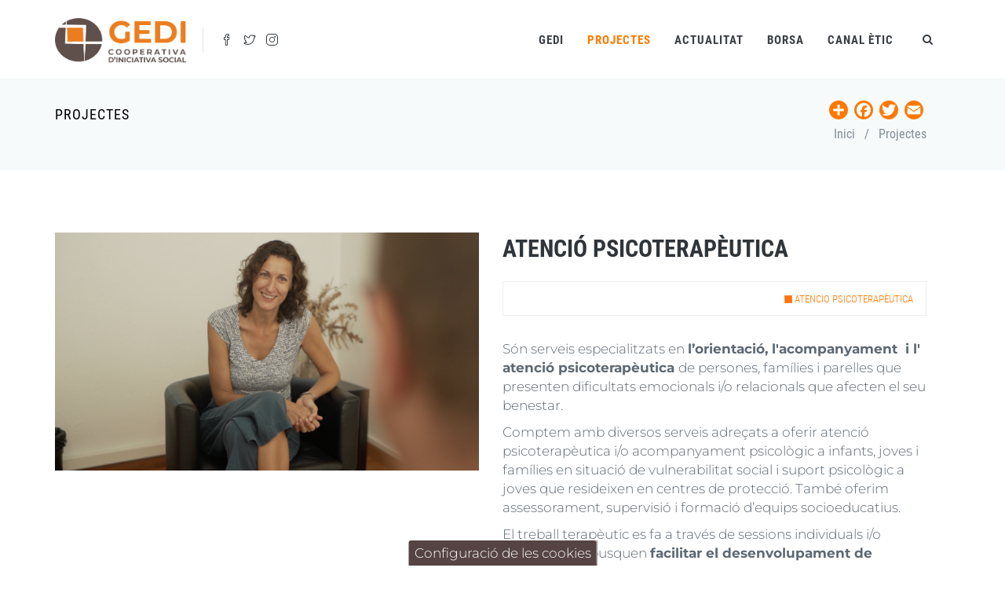

--- FILE ---
content_type: text/html; charset=UTF-8
request_url: https://www.gedi.org/projecte/atencio-psicoterapeutica?page=1
body_size: 14128
content:
<!DOCTYPE html>
<html lang="ca" dir="ltr" prefix="og: https://ogp.me/ns#">
  <head>
    <meta charset="utf-8" />
<script async src="https://www.googletagmanager.com/gtag/js?id=UA-53995845-3"></script>
<script>window.dataLayer = window.dataLayer || [];function gtag(){dataLayer.push(arguments)};gtag("js", new Date());gtag("set", "developer_id.dMDhkMT", true);gtag("config", "UA-53995845-3", {"groups":"default","anonymize_ip":true,"page_placeholder":"PLACEHOLDER_page_path","allow_ad_personalization_signals":false});</script>
<meta name="description" content="Són serveis especialitzats en l’orientació, l&#039;acompanyament i l&#039; atenció psicoterapèutica de persones, famílies i parelles que presenten dificultats emocionals i/o relacionals que afecten el seu benestar. Comptem amb diversos serveis adreçats a oferir atenció psicoterapèutica i/o acompanyament psicològic a infants, joves i famílies en situació de vulnerabilitat social i suport psicològic a joves que resideixen en centres de protecció. També oferim assessorament, supervisió i formació d’equips socioeducatius." />
<link rel="canonical" href="https://www.gedi.org/projecte/atencio-psicoterapeutica" />
<meta name="Generator" content="Drupal 10 (https://www.drupal.org)" />
<meta name="MobileOptimized" content="width" />
<meta name="HandheldFriendly" content="true" />
<meta name="viewport" content="width=device-width, initial-scale=1.0" />
<style>div#sliding-popup, div#sliding-popup .eu-cookie-withdraw-banner, .eu-cookie-withdraw-tab {background: #554443} div#sliding-popup.eu-cookie-withdraw-wrapper { background: transparent; } #sliding-popup h1, #sliding-popup h2, #sliding-popup h3, #sliding-popup p, #sliding-popup label, #sliding-popup div, .eu-cookie-compliance-more-button, .eu-cookie-compliance-secondary-button, .eu-cookie-withdraw-tab { color: #ffffff;} .eu-cookie-withdraw-tab { border-color: #ffffff;}</style>
<link rel="icon" href="/themes/custom/jango_sub/favicon.ico" type="image/vnd.microsoft.icon" />
<link rel="alternate" hreflang="ca" href="https://www.gedi.org/projecte/atencio-psicoterapeutica" />
<script>window.a2a_config=window.a2a_config||{};a2a_config.callbacks=[];a2a_config.overlays=[];a2a_config.templates={};a2a_config.icon_color = "#ff7900";
a2a_config.color_bg = "ffffff";
a2a_config.color_main = "ffffff";
a2a_config.color_border = "ff7900";
a2a_config.color_link_text = "000000";
a2a_config.color_link_text_hover = "ff7900";</script>
<style>.a2a_svg { border-radius: 50px !important; }</style>

    <title>Atenció psicoterapèutica | GEDI</title>
    <link rel="stylesheet" media="all" href="/themes/contrib/stable/css/system/components/align.module.css?t73nqm" />
<link rel="stylesheet" media="all" href="/themes/contrib/stable/css/system/components/fieldgroup.module.css?t73nqm" />
<link rel="stylesheet" media="all" href="/themes/contrib/stable/css/system/components/container-inline.module.css?t73nqm" />
<link rel="stylesheet" media="all" href="/themes/contrib/stable/css/system/components/clearfix.module.css?t73nqm" />
<link rel="stylesheet" media="all" href="/themes/contrib/stable/css/system/components/details.module.css?t73nqm" />
<link rel="stylesheet" media="all" href="/themes/contrib/stable/css/system/components/hidden.module.css?t73nqm" />
<link rel="stylesheet" media="all" href="/themes/contrib/stable/css/system/components/item-list.module.css?t73nqm" />
<link rel="stylesheet" media="all" href="/themes/contrib/stable/css/system/components/js.module.css?t73nqm" />
<link rel="stylesheet" media="all" href="/themes/contrib/stable/css/system/components/nowrap.module.css?t73nqm" />
<link rel="stylesheet" media="all" href="/themes/contrib/stable/css/system/components/position-container.module.css?t73nqm" />
<link rel="stylesheet" media="all" href="/themes/contrib/stable/css/system/components/reset-appearance.module.css?t73nqm" />
<link rel="stylesheet" media="all" href="/themes/contrib/stable/css/system/components/resize.module.css?t73nqm" />
<link rel="stylesheet" media="all" href="/themes/contrib/stable/css/system/components/system-status-counter.css?t73nqm" />
<link rel="stylesheet" media="all" href="/themes/contrib/stable/css/system/components/system-status-report-counters.css?t73nqm" />
<link rel="stylesheet" media="all" href="/themes/contrib/stable/css/system/components/system-status-report-general-info.css?t73nqm" />
<link rel="stylesheet" media="all" href="/themes/contrib/stable/css/system/components/tablesort.module.css?t73nqm" />
<link rel="stylesheet" media="all" href="/modules/custom/nikadevs_cms/support/css/feedback.css?t73nqm" />
<link rel="stylesheet" media="all" href="/themes/contrib/stable/css/views/views.module.css?t73nqm" />
<link rel="stylesheet" media="all" href="/modules/contrib/eu_cookie_compliance/css/eu_cookie_compliance.css?t73nqm" />
<link rel="stylesheet" media="all" href="/modules/contrib/addtoany/css/addtoany.css?t73nqm" />
<link rel="stylesheet" media="all" href="https://use.fontawesome.com/releases/v7.1.0/css/all.css" />
<link rel="stylesheet" media="all" href="https://use.fontawesome.com/releases/v7.1.0/css/v4-shims.css" />
<link rel="stylesheet" media="all" href="/themes/custom/jango/assets/base/css/themes/brown2.css?t73nqm" />
<link rel="stylesheet" media="all" href="/themes/custom/jango/assets/plugins/socicon/socicon.css?t73nqm" />
<link rel="stylesheet" media="all" href="/themes/custom/jango/assets/plugins/bootstrap-social/bootstrap-social.css?t73nqm" />
<link rel="stylesheet" media="all" href="/themes/custom/jango/assets/plugins/font-awesome/css/font-awesome.min.css?t73nqm" />
<link rel="stylesheet" media="all" href="/themes/custom/jango/assets/plugins/simple-line-icons/simple-line-icons.min.css?t73nqm" />
<link rel="stylesheet" media="all" href="/themes/custom/jango/assets/plugins/animate/animate.min.css?t73nqm" />
<link rel="stylesheet" media="all" href="/themes/custom/jango/assets/plugins/cubeportfolio/css/cubeportfolio.min.css?t73nqm" />
<link rel="stylesheet" media="all" href="/themes/custom/jango/assets/plugins/owl-carousel/assets/owl.carousel.css?t73nqm" />
<link rel="stylesheet" media="all" href="/themes/custom/jango/assets/plugins/fancybox/jquery.fancybox.css?t73nqm" />
<link rel="stylesheet" media="all" href="/themes/custom/jango/assets/plugins/slider-for-bootstrap/css/slider.css?t73nqm" />
<link rel="stylesheet" media="all" href="/themes/custom/jango/assets/plugins/ilightbox/css/ilightbox.css?t73nqm" />
<link rel="stylesheet" media="all" href="/themes/custom/jango/css/YTPlayer.css?t73nqm" />
<link rel="stylesheet" media="all" href="//fonts.googleapis.com/css?family=Roboto+Condensed:300italic,400italic,700italic,400,300,700&amp;amp;subset=all" />
<link rel="stylesheet" media="all" href="/themes/custom/jango/assets/plugins/bootstrap/css/bootstrap.css?t73nqm" />
<link rel="stylesheet" media="all" href="/themes/custom/jango/assets/base/css/plugins.css?t73nqm" />
<link rel="stylesheet" media="all" href="/themes/custom/jango/assets/base/css/components.css?t73nqm" />
<link rel="stylesheet" media="all" href="/themes/custom/jango/assets/base/css/custom.css?t73nqm" />
<link rel="stylesheet" media="all" href="/themes/custom/jango/css/drupal.css?t73nqm" />
<link rel="stylesheet" media="all" href="/themes/custom/jango_sub/css/custom.css?t73nqm" />

    
          
      <script src="//maps.googleapis.com/maps/api/js?key=AIzaSyAmnkmoFOZUUrpg5X5vn3UDOsWdAoOS6Y0" type="text/javascript"></script>
      </head>
  <body class="appear-animate">
        <a href="#main-content" class="visually-hidden focusable">
      Vés al contingut
    </a>
    
      <div class="dialog-off-canvas-main-canvas" data-off-canvas-main-canvas>
    

  
                              
            <div class="nd-region" style="padding-bottom: 50px; ">
    
                
      <div class="container-fluid">

        <div id="Header-FullWidth" class="row ">

          
            
                              <div id="header" class="col-md-12 " style="">
              
                  <div>
    <div id="block-menu">
  
    
                  <div class="field field--name-body field--type-text-with-summary field--label-hidden field__item"><header class="c-layout-header c-layout-header-4 c-layout-header-default-mobile " data-minimize-offset="80">
  <input type="hidden" id="body-classes" value="c-layout-header-mobile-fixed c-layout-header-topbar c-layout-header-topbar-collapse c-layout-header-fixed"/>
  <div class="c-navbar">
    <div class="container">
      <!-- BEGIN: BRAND -->
      <div class="c-navbar-wrapper clearfix">
        <div class="c-brand c-pull-left">
          <a href="https://www.gedi.org/" class="c-logo">
            <img src="/themes/custom/jango_sub/logo.png" alt="GEDI" class="c-desktop-logo">
            <img src="/themes/custom/jango_sub/logo-inverse.png" class="c-desktop-logo-inverse">
            <img src="/themes/custom/jango_sub/logo-mobile.png" alt="GEDI" class="c-mobile-logo">
          </a>
                      <ul class="c-icons c-theme-ul">
                              <li><a href="https://www.facebook.com/pages/Gedi/220130351337725" target="_blank"><i class="icon-social-facebook"></i></a></li>
                              <li><a href="https://twitter.com/Gedi_sccl" target="_blank"><i class="icon-social-twitter"></i></a></li>
                              <li><a href="https://www.instagram.com/gedi_sccl/" target="_blank"><i class="icon-social-instagram"></i></a></li>
                          </ul>
                    <button class="c-hor-nav-toggler" type="button" data-target=".c-mega-menu">
            <span class="c-line"></span>
            <span class="c-line"></span>
            <span class="c-line"></span>
          </button>
          <button class="c-topbar-toggler" type="button">
            <i class="fa fa-ellipsis-v"></i>
          </button>
                      <button class="c-search-toggler" type="button">
              <i class="fa fa-search"></i>
            </button>
                            </div>
                  <form class="search-block-form form" data-drupal-selector="search-block-form" action="/search/node" method="get" id="search-block-form" accept-charset="UTF-8">
  <div class="container-inline"><div class="input-group"><div class="c-quick-search form-group js-form-item form-item js-form-type-search form-item-keys js-form-item-keys form-no-label">
      <label for="edit-keys" class="visually-hidden">Cerca</label>
        <div class="form-group has-feedback c-quick-search">
  <input title="Introduïu els termes que voleu cercar." data-drupal-selector="edit-keys" class="input-lg form-control c-square c-theme form-search" placeholder="Escriviu per cercar..." type="search" id="edit-keys" name="keys" value="" size="15" maxlength="128" />
</div>

      <span class="field-suffix">×</span>
        </div>
<div class="hidden form-actions js-form-wrapper form-wrapper" data-drupal-selector="edit-actions" id="edit-actions"><div class="form-group has-feedback">
  <input data-drupal-selector="edit-submit" class="btn-medium btn btn-mod c-btn c-btn-square c-theme-btn c-font-bold c-font-uppercase c-font-white button js-form-submit form-submit" type="submit" id="edit-submit" value="Go!" />
</div>
</div>
</div></div>
</form>

        
        <!-- Dropdown menu toggle on mobile: c-toggler class can be applied to the link arrow or link itself depending on toggle mode -->
        <nav class="c-mega-menu c-pull-right c-mega-menu-light c-mega-menu-dark-mobile c-mega-menu-onepage c-fonts-uppercase c-fonts-bold"
          data-onepage-animation-speed="700">
          <!-- Main Menu -->
          <ul class="nav navbar-nav c-theme-nav">
              


<li  class="tb-megamenu-item level-1 mega dropdown" data-id="menu_link_content:f6b16b40-41ad-494b-b494-9ade992027f4" data-level="1" data-type="menu_item" data-class="" data-xicon="" data-caption="" data-alignsub="" data-group="0" data-hidewcol="0" data-hidesub="0" data-label="" aria-level="1" >
  <a href="/"  class="dropdown-toggle c-link c-toggler" aria-label="Open main submenu" title="Gedi" aria-expanded="false">
    
    Gedi

          <span class="c-arrow c-toggler"></span>
      </a>
  
<ul  class="tb-megamenu-submenu dropdown-menu mega-dropdown-menu nav-child x11 c-menu-type-mega2" data-class="" data-width="" role="list">
        <li  class="tb-megamenu-column span12 mega-col-nav col-md-12" data-class="" data-width="12" data-hidewcol="0" id="tb-megamenu-column-1">
      <ul  class="tb-megamenu-subnav mega-nav level-1 items-8" role="list">
      


<li  class="tb-megamenu-item level-2 mega" data-id="menu_link_content:0491dd6a-8bf1-4a7e-819a-df9459fd75d5" data-level="2" data-type="menu_item" data-class="" data-xicon="" data-caption="" data-alignsub="" data-group="0" data-hidewcol="0" data-hidesub="0" data-label="" aria-level="2" >
  <a href="/qui-som"  title="Qui som">
    
    Qui som

      </a>
  
</li>

      


<li  class="tb-megamenu-item level-2 mega" data-id="menu_link_content:e97ce353-b2e6-4d58-8dad-48451b5eaaa5" data-level="2" data-type="menu_item" data-class="" data-xicon="" data-caption="" data-alignsub="" data-group="0" data-hidewcol="0" data-hidesub="0" data-label="" aria-level="2" >
  <a href="/xarxes-i-adscripcions"  title="Xarxes">
    
    Xarxes

      </a>
  
</li>

      


<li  class="tb-megamenu-item level-2 mega" data-id="menu_link_content:7e3da348-d496-476f-b18e-da26a3805e11" data-level="2" data-type="menu_item" data-class="" data-xicon="" data-caption="" data-alignsub="" data-group="0" data-hidewcol="0" data-hidesub="0" data-label="" aria-level="2" >
  <a href="/han-confiat-en-nosaltres" >
    
    Clients

      </a>
  
</li>

      


<li  class="tb-megamenu-item level-2 mega" data-id="menu_link_content:6a26229c-6ddb-4a2c-b1fd-cba2ec4f2a3b" data-level="2" data-type="menu_item" data-class="" data-xicon="" data-caption="" data-alignsub="" data-group="0" data-hidewcol="0" data-hidesub="0" data-label="" aria-level="2" >
  <a href="/sistema-de-gestio-de-la-qualitat" >
    
    Sistema de gestió de la qualitat

      </a>
  
</li>

      


<li  class="tb-megamenu-item level-2 mega" data-id="menu_link_content:ce54883b-b3d1-455b-9d45-67b5e9248734" data-level="2" data-type="menu_item" data-class="" data-xicon="" data-caption="" data-alignsub="" data-group="0" data-hidewcol="0" data-hidesub="0" data-label="" aria-level="2" >
  <a href="/don-venim"  title="D’on venim">
    
    D’on venim

      </a>
  
</li>

      


<li  class="tb-megamenu-item level-2 mega" data-id="menu_link_content:9261e2e7-e7f2-40be-a108-b615ad1ea5fb" data-level="2" data-type="menu_item" data-class="" data-xicon="" data-caption="" data-alignsub="" data-group="0" data-hidewcol="0" data-hidesub="0" data-label="" aria-level="2" >
  <a href="/documents"  title="Documents">
    
    Documents

      </a>
  
</li>

      


<li  class="tb-megamenu-item level-2 mega" data-id="menu_link_content:5f18b94d-98f2-468a-b236-59432796d90b" data-level="2" data-type="menu_item" data-class="" data-xicon="" data-caption="" data-alignsub="" data-group="0" data-hidewcol="0" data-hidesub="0" data-label="" aria-level="2" >
  <a href="/projectes"  title="Mapa de serveis">
    
    Mapa de serveis

      </a>
  
</li>

      


<li  class="tb-megamenu-item level-2 mega" data-id="menu_link_content:7556dad9-b28c-405a-8e43-5581e3cb8d65" data-level="2" data-type="menu_item" data-class="" data-xicon="" data-caption="" data-alignsub="" data-group="0" data-hidewcol="0" data-hidesub="0" data-label="" aria-level="2" >
  <a href="/contacte"  title="Formulari de contacte">
    
    Contacte

      </a>
  
</li>

  </ul>

  </li>


  </ul>

</li>

  


<li  class="tb-megamenu-item level-1 mega dropdown active active-trail c-active" data-id="menu_link_content:73bab9db-60e2-4244-87d2-c26a02cfdc7b" data-level="1" data-type="menu_item" data-class="" data-xicon="" data-caption="" data-alignsub="" data-group="0" data-hidewcol="0" data-hidesub="0" data-label="" aria-level="1" >
  <a href="/projectes"  class="dropdown-toggle active-trail c-link c-toggler" aria-label="Open main submenu" title="Projectes" aria-expanded="false">
    
    Projectes

          <span class="c-arrow c-toggler"></span>
      </a>
  
<ul  class="tb-megamenu-submenu dropdown-menu mega-dropdown-menu nav-child x11 c-menu-type-mega2" data-class="" data-width="" role="list">
        <li  class="tb-megamenu-column span12 mega-col-nav col-md-12" data-class="" data-width="12" data-hidewcol="0" id="tb-megamenu-column-2">
      <ul  class="tb-megamenu-subnav mega-nav level-1 items-10" role="list">
      


<li  class="tb-megamenu-item level-2 mega" data-id="menu_link_content:3567a484-56aa-4871-baf2-b2356f92350f" data-level="2" data-type="menu_item" data-class="" data-xicon="" data-caption="" data-alignsub="" data-group="0" data-hidewcol="0" data-hidesub="0" data-label="" aria-level="2" >
  <a href="/projecte/acollida"  title="Acollida">
    
    Acollida

      </a>
  
</li>

      


<li  class="tb-megamenu-item level-2 mega active active-trail c-active" data-id="menu_link_content:564bb152-c2f6-4d2f-8261-082343d8bb57" data-level="2" data-type="menu_item" data-class="" data-xicon="" data-caption="" data-alignsub="" data-group="0" data-hidewcol="0" data-hidesub="0" data-label="" aria-level="2" >
  <a href="/projecte/atencio-psicoterapeutica"  class="active-trail" title="Atenció psicoterapèutica">
    
    Atenció psicoterapèutica

      </a>
  
</li>

      


<li  class="tb-megamenu-item level-2 mega" data-id="menu_link_content:3d641865-3e90-46b5-8bc8-535eab4b2d51" data-level="2" data-type="menu_item" data-class="" data-xicon="" data-caption="" data-alignsub="" data-group="0" data-hidewcol="0" data-hidesub="0" data-label="" aria-level="2" >
  <a href="/projecte/comunicacio"  title="Comunicació">
    
    Comunicació

      </a>
  
</li>

      


<li  class="tb-megamenu-item level-2 mega" data-id="menu_link_content:f5772b57-69fb-45a3-8ed8-1e6ede009f1f" data-level="2" data-type="menu_item" data-class="" data-xicon="" data-caption="" data-alignsub="" data-group="0" data-hidewcol="0" data-hidesub="0" data-label="" aria-level="2" >
  <a href="/node/4597"  title="Cooperació internacional i projectes europeus">
    
    Cooperació internacional i projectes europeus

      </a>
  
</li>

      


<li  class="tb-megamenu-item level-2 mega" data-id="menu_link_content:f53152d6-889e-4fd4-82e6-3fe596515def" data-level="2" data-type="menu_item" data-class="" data-xicon="" data-caption="" data-alignsub="" data-group="0" data-hidewcol="0" data-hidesub="0" data-label="" aria-level="2" >
  <a href="/projecte/empresa-insercio"  title="Empresa d&#039;inserció">
    
    Empresa d'inserció

      </a>
  
</li>

      


<li  class="tb-megamenu-item level-2 mega" data-id="menu_link_content:aa020cd1-8dd8-4fab-a56f-76c8f6f65040" data-level="2" data-type="menu_item" data-class="" data-xicon="" data-caption="" data-alignsub="" data-group="0" data-hidewcol="0" data-hidesub="0" data-label="" aria-level="2" >
  <a href="/projecte/gent-gran-salut-i-autonomia-personal"  title="Gent gran, salut, i autonomia personal">
    
    Gent gran, salut, i autonomia personal

      </a>
  
</li>

      


<li  class="tb-megamenu-item level-2 mega" data-id="menu_link_content:f39983a9-af91-4b48-9edb-4d6865fc08ae" data-level="2" data-type="menu_item" data-class="" data-xicon="" data-caption="" data-alignsub="" data-group="0" data-hidewcol="0" data-hidesub="0" data-label="" aria-level="2" >
  <a href="/projecte/infancia-familia-educacio-i-formacio"  title="Infància i família, educació i formació">
    
    Infància i família, educació i formació

      </a>
  
</li>

      


<li  class="tb-megamenu-item level-2 mega" data-id="menu_link_content:cde9e7c2-7076-46e7-b454-eae18d9cd49a" data-level="2" data-type="menu_item" data-class="" data-xicon="" data-caption="" data-alignsub="" data-group="0" data-hidewcol="0" data-hidesub="0" data-label="" aria-level="2" >
  <a href="/projecte/promocio-de-la-ocupacio-i-insercio-laboral"  title="Promoció de l&#039;ocupació i inserció laboral">
    
    Promoció de l'ocupació i inserció laboral

      </a>
  
</li>

      


<li  class="tb-megamenu-item level-2 mega" data-id="menu_link_content:d2cee1ba-b334-49e6-9ae6-ab183e7ba35c" data-level="2" data-type="menu_item" data-class="" data-xicon="" data-caption="" data-alignsub="" data-group="0" data-hidewcol="0" data-hidesub="0" data-label="" aria-level="2" >
  <a href="/projecte/promocio-del-cooperativisme"  title="Promoció del cooperativisme">
    
    Promoció del cooperativisme

      </a>
  
</li>

      


<li  class="tb-megamenu-item level-2 mega" data-id="menu_link_content:4dc3e648-8c28-4273-a080-6d408f19775e" data-level="2" data-type="menu_item" data-class="" data-xicon="" data-caption="" data-alignsub="" data-group="0" data-hidewcol="0" data-hidesub="0" data-label="" aria-level="2" >
  <a href="/projecte/serveis-comunitaris"  title="Serveis comunitaris">
    
    Serveis comunitaris

      </a>
  
</li>

  </ul>

  </li>


  </ul>

</li>

  


<li  class="tb-megamenu-item level-1 mega" data-id="menu_link_content:aa6b4107-16d8-4a8b-9482-e0fa1319b406" data-level="1" data-type="menu_item" data-class="" data-xicon="" data-caption="" data-alignsub="" data-group="0" data-hidewcol="0" data-hidesub="0" data-label="" aria-level="1" >
  <a href="/actualitat"  class="c-link" title="Actualitat">
    
    Actualitat

      </a>
  
</li>

  


<li  class="tb-megamenu-item level-1 mega" data-id="menu_link_content:b97063bd-c64b-41d1-a3bb-c6b56833f45a" data-level="1" data-type="menu_item" data-class="" data-xicon="" data-caption="" data-alignsub="" data-group="0" data-hidewcol="0" data-hidesub="0" data-label="" aria-level="1" >
  <a href="/borsa-de-treball"  class="c-link" title="Borsa de treball">
    
    Borsa

      </a>
  
</li>

  


<li  class="tb-megamenu-item level-1 mega" data-id="menu_link_content:2c5dc5de-4f05-4dbf-8fb5-037490a558f6" data-level="1" data-type="menu_item" data-class="" data-xicon="" data-caption="" data-alignsub="" data-group="0" data-hidewcol="0" data-hidesub="0" data-label="" aria-level="1" >
  <a href="/canal-etic"  class="c-link" title="Canal ètic">
    
    Canal ètic

      </a>
  
</li>




                          <li class="c-search-toggler-wrapper">
                <a href="#" class="c-btn-icon c-search-toggler">
                  <i class="fa fa-search"></i>
                </a>
              </li>
            
            
            
                      </ul>
        </nav>
      </div>

      
    </div>
  </div>
</header>

 </div>
      
  </div>
<div id="block-breadcrumbprojectes">
  
    
                  <div class="field field--name-body field--type-text-with-summary field--label-hidden field__item"><div  class = ' c-layout-breadcrumbs-1 c-fonts-uppercase c-fonts-bold c-bordered c-bordered-both'>
<div  class = ' container'>
<div  class = ' row' style = 'padding-right: 30px;'>
<div  class = ' col-md-6'>
<div class="c-page-title c-pull-left"><h3 class="c-font-uppercase c-font-sbold">PROJECTES</h3></div>
</div>
<div  class = ' col-md-6'>
<div  class = ' text-center' style = ' text-align:right;'><div id="block-addtoanybuttons">
  
    
      <span class="a2a_kit a2a_kit_size_24 addtoany_list" data-a2a-url="https://www.gedi.org/projecte/atencio-psicoterapeutica" data-a2a-title="Atenció psicoterapèutica"><a class="a2a_dd addtoany_share" href="https://www.addtoany.com/share#url=https%3A%2F%2Fwww.gedi.org%2Fprojecte%2Fatencio-psicoterapeutica&amp;title=Atenci%C3%B3%20psicoterap%C3%A8utica"></a><a class="a2a_button_facebook"></a><a class="a2a_button_twitter"></a><a class="a2a_button_email"></a></span>

  </div>
</div>
<nav aria-labelledby="system-breadcrumb" role="navigation"><h2 class="visually-hidden" id="system-breadcrumb">Fil d'ariadna</h2><ol class="c-page-breadcrumbs c-theme-nav c-pull-right c-fonts-regular">	<li><a href="/" title="Inici">Inici</a></li>	<li>/</li>	<li><a href="/tots-els-serveis" title="Projectes">Projectes</a></li></ol></nav>
</div>
</div>
</div>
</div>
 </div>
      
  </div>

  </div>


                              </div>
              
            
          
            
          
            
          
            
          
            
          
            
          
            
          
        </div>

      </div>

            </div>
    

                              
            <div class="nd-region" style="">
    
                
      <div class="container">

        <div id="Content" class="row ">

          
            
          
            
          
            
                              <div id="content" class="col-md-12 " style="">
              
                  <div>
    <div data-drupal-messages-fallback class="hidden"></div><div id="block-jango-sub-seven-system-main">
  
    
        
<article class="node node-nd-blog clearfix projecte">
<div class="c-content-blog-post-1-view">
  <div class="c-content-blog-post-1">
  <div class="row c-margin-b-30">

    <div class="col-md-6 col-1 col-first">
      <div class="servei-field_image c-margin-t-30">            <div class="field field--name-field-image field--type-image field--label-hidden field__item">  <img loading="lazy" src="/sites/default/files/2024-05/02_AtencioPsicoterapeutica.png" width="3244" height="1818" alt="atenció psicoterapèutica" />

</div>
      </div>
    </div>

    <div class="col-md-6 col-2 col-last">
          <div class="c-title c-font-bold c-font-uppercase">
            <a href="/projecte/atencio-psicoterapeutica"><span>Atenció psicoterapèutica</span>
</a>
          </div>
          <div class="c-panel c-margin-b-30">
                        <div><ul class="c-tags c-theme-ul-bg"><li><a href="/actualitat/atencio-psicoterapeutica">Atencio psicoterapèutica</a></li></ul></div>
      
          </div>
          <div class="c-desc">
            <div class="servei-field_descripcio c-margin-b-30">
                          <div class="field field--name-body field--type-text-with-summary field--label-hidden field__item"><p>Són serveis especialitzats en <strong>l’orientació,&nbsp;l'acompanyament&nbsp; i l' atenció psicoterapèutica </strong>de persones, famílies i parelles que presenten dificultats emocionals i/o relacionals que afecten el seu benestar.</p>
<p>Comptem amb diversos serveis adreçats a oferir atenció psicoterapèutica i/o acompanyament psicològic&nbsp;a infants, joves&nbsp;i famílies en situació de vulnerabilitat social i suport psicològic&nbsp;a joves que resideixen&nbsp;en centres de protecció. També oferim assessorament, supervisió i formació d’equips socioeducatius.</p>
<p>El treball terapèutic es fa a través de sessions individuals i/o familiars que busquen <strong>facilitar el desenvolupament de recursos emocionals i relacionals</strong> de la persona, promovent factors protectors per a la seva salut psíquica i relacional. En l'àmbit familiar, promovem canvis en les dinàmiques relacionals, potenciem les habilitats parentals i oferim acompanyament en la criança.&nbsp;</p>
<p><img alt="Caixa" height="120" src="/sites/default/files/u112/logo%20CaixaProinfancia.png" width="373"></p>
<p>&nbsp;</p>
<p><img alt="flc" height="76" src="/sites/default/files/u112/FLC%20H%20Cat%20Color%20Pos_0.jpg" width="354"></p>
<p><img alt="limes" height="131" src="/sites/default/files/u112/Llimes_reduides-15_CMYK.jpg" width="351"></p></div>
      
            </div>
          </div>
          <div id="links-addtoanybuttons"></div>
          <div id="contentlinks"></div>
        </div>
      </div>
  <div class="row">
    <div class="col-md-12 col-2 col-last">
        
    </div>
  </div>
</div>
</div>
</article>

  </div>
<div id="block-serveisperprojecte">
  
    
                  <div class="field field--name-body field--type-text-with-summary field--label-hidden field__item"><div  style = 'margin-top: 100px;'>
<div  class = ' container'>
<div  class="c-content-title-1"><h3 class="c-center c-font-uppercase   c-font-bold c-font-20"><span class="title-wrap">SERVEIS</span></h3><div class="c-line-center c-theme-bg c-bg-theme c-bg-after-theme"></div></div>
<div ><div class="views-element-container"><div class="js-view-dom-id-c753bd7524f4a2acc38dee791e17bdd0de7057b9c319a88e84c1b14063b5a5df">
  
  
  

  
  
  

      

<div class="views-view-grid horizontal cols-3 clearfix">
      <div class="views-row clearfix c-content-blog-post-card-1-grid">
      <div class="row">
        <div class="col-md-4">
                                                    <article class="c-content-blog-post-card-1 c-option-2 c-bordered clearfix servei">
    <div class="c-media c-content-overlay">
    <a href="/servei/centre-residencial-deducacio-intensiva-can-rubio"><img src="/sites/default/files/2023-01/Can%20Rubi%C3%B3.jpg" class="img-fluid" alt="imatge" /></a>
  </div>
    <div class="c-body">
    <div class="c-title c-font-bold c-font-uppercase">
      <a href="/servei/centre-residencial-deducacio-intensiva-can-rubio"><span>Centre Residencial d’Educació Intensiva – Can Rubió</span>
</a>
    </div>
    <div class="c-panel">
      <span class="c-font-uppercase">
        Esparreguera
      </span>
        



          <div class="field-name-field-projecte">
      <ul class="c-tags c-theme-ul-bg">
      <li><a href="/projecte/atencio-psicoterapeutica" hreflang="ca">Atenció psicoterapèutica</a></li>
      </ul>
    </div>
      
    </div>

    <div class="servei-field_descripcio c-margin-b-30">
              <div class="servei-field_adreca c-margin-t-20">
                      <i class="icon-direction c-theme-font"></i> <a title="Clica aquí per veure l'ubicació a Google Maps" href="https://www.google.com/maps/place/41.556222,1.861101">            <div class="field field--name-field-adreca field--type-address field--label-hidden field__item"><p class="address" translate="no"><span class="address-line1">Esparreguera</span><br>
<span class="postal-code">08292</span> <span class="locality">Esparreguera</span><br>
<span class="country">Espanya</span></p></div>
      </a>
                  </div>
                                        </div>
  </div>
</article>

                                                          </div>
      </div>
    </div>
  </div>

      <nav class="pagers" role="navigation" aria-labelledby="pagination-heading">
    <h4 id="pagination-heading" class="visually-hidden">Paginació</h4>
    <ul class="pager__items js-pager__items c-content-pagination c-theme ">
                    <li class="pager__item pager__item--first">
          <a href="?page=0" title="Vés a la primera pàgina">
            <span class="visually-hidden">Primera pàgina</span>
            <span aria-hidden="true">«</span>
          </a>
        </li>
                          <li class="pager__item pager__item--previous">
          <a href="?page=0" title="Vés a la pàgina anterior" rel="prev">
            <span class="visually-hidden">Pàgina anterior</span>
            <span aria-hidden="true">‹</span>
          </a>
        </li>
                                      <li class="pager__item">
                                          <a href="?page=0" title="Go to page 1">
            <span class="visually-hidden">
              Page
            </span>1</a>
        </li>
              <li class="pager__item is-active">
                                          <a href="?page=1" title="Pàgina actual" aria-current="page">
            <span class="visually-hidden">
              Pàgina actual
            </span>2</a>
        </li>
                                              </ul>
  </nav>


  
  

  
  
</div>
</div>
</div>
</div>
</div>
 </div>
      
  </div>
<div id="block-articlespercategoria">
  
    
                  <div class="field field--name-body field--type-text-with-summary field--label-hidden field__item"><div  style = 'margin-top: 100px;'>
<div  class = ' container'>
<div  class="c-content-title-1"><h3 class="c-center c-font-uppercase   c-font-bold c-font-20"><span class="title-wrap">ARTICLES RELACIONATS</span></h3><div class="c-line-center c-theme-bg c-bg-theme c-bg-after-theme"></div></div>
<div ><div class="views-element-container"><div class="js-view-dom-id-b3549e2435cf4324802eefe2bf28a3811404a8806ab286b322afad1a2569516c">
  
  
  

  
  
  

    

  
  

  
  
</div>
</div>
</div>
</div>
</div>
 </div>
      
  </div>

  </div>


                              </div>
              
            
          
            
          
            
          
            
          
            
          
        </div>

      </div>

            </div>
    

                              
            <div class="nd-region" style="">
    
                
      <div class="container-fluid">

        <div id="Content-Full-Width" class="row ">

          
            
          
            
          
            
          
            
          
            
          
            
          
            
          
        </div>

      </div>

            </div>
    

                              
            <div class="nd-region" style="">
    
                
      <div class="container-fluid">

        <div id="Footer" class="row ">

          
            
          
            
          
            
          
            
          
            
          
            
          
            
                              <div id="footer" class="col-md-12 " style="">
              
                  <div>
    <div id="block-footer">
  
    
                  <div class="field field--name-body field--type-text-with-summary field--label-hidden field__item"><div  class = ' c-layout-footer c-layout-footer-3 c-bg-dark' style = 'margin-top: 100px;'>
<div  class = ' c-prefooter'>
<div  class = ' container'>
<div  class = ' row'>
<div  class = ' col-md-4'>
<div  class = ' f-white'><address><h3 class="c-left c-font-uppercase c-font-white c-font-bold" style="margin-top:0px; margin-bottom:15px;"><img alt="GEDI, SCCL" data-entity-type="" data-entity-uuid="" src="/themes/custom/jango_sub/img/logo-blanc-02.png" style="width:150px; height:auto;"></h3><p><a class="c-font-gedi-hover c-font-white" href="https://goo.gl/maps/uF8eumBRctNX15YG6" target="_blank" title="Ubicació del c.LLull, 27 a Google Maps"><abbr title="carrer">C</abbr>. Llull 27-39, 2n 9</a><br>08005 Barcelona<br><abbr title="telèfon">Tel</abbr>: 93 309 62 81<br><a class="c-font-gedi-hover c-font-white" href="mailto:empresarial@gedi.org" title="Correu electrònic">empresarial@gedi.org</a></p></address></div>
</div>
<div  class = ' col-md-4 text-center' style = ' text-align:center;'>
<a  class = ' socicon-btn socicon-btn-circle socicon-facebook tooltips c-font-white c-font-gedi-hover' style = 'margin-right: 5px;' href = 'https://www.facebook.com/pages/Gedi/220130351337725' data-original-title=""></a>
<a  class = ' socicon-btn socicon-btn-circle socicon-twitter tooltips c-font-white c-font-gedi-hover' style = 'margin-left: 5px; margin-right: 5px;' href = 'https://twitter.com/Gedi_sccl' data-original-title=""></a>
<a  class = ' socicon-btn socicon-btn-circle socicon-instagram tooltips c-font-white c-font-gedi-hover' style = 'margin-left: 5px;' href = 'https://www.instagram.com/gedi_sccl/' data-original-title=""></a>
</div>
<div  class = ' col-md-4 text-center' style = ' text-align:right;'>
<div  class = ' f-white c-font-white c-font-gedi-hover text-center' style = 'display: inline-block;font-size: 0.8em; margin-right: 8px; text-align:center;'><div class="footer-icons f-white"><div class="icon-intranet icon-office text-align-center" style="width:25px;height:25px; vertical-align:bottom; margin-right: auto;margin-left: auto; margin-bottom: -3px;"><a href="https://compartim.sharepoint.com/sites/gedisccl/" class="class=" c-font-white""="" title="Office 365"><img alt="Microsoft 365" data-entity-type="" data-entity-uuid="" src="/sites/default/files/inline-images/icon-office-365_0.png" style="width:25px;height:auto;" title="Office 365" typeof="foaf:Image"></a></div><div class="icon-text c-font-white text-align-center c-margin-t-10"><a class="c-font-white c-font-gedi-hover" href="https://compartim.sharepoint.com/sites/gedisccl/" title="Microsoft 365">Microsoft 365</a></div></div></div>
<div  class = ' f-white c-font-white c-font-gedi-hover text-center' style = 'display:inline-block;font-size: 0.8em; margin-left: 8px; text-align:center;'><div class="footer-icons f-white"><div class="icon-intranet icon-office text-align-center" style="width:25px;height:25px; vertical-align:bottom; margin: auto;"><a class="c-font-white" href="/user" title="Intranet"><i class="fa fa-user" style="font-size: 32px;line-height: 0px;vertical-align: bottom;"></i></a></div><div class="icon-text c-font-white text-align-center c-margin-t-10"><a class="c-font-white c-font-gedi-hover" href="/user" title="Intranet">Intranet</a></div></div></div>
</div>
</div>
</div>
</div>
<div  class = ' c-postfooter' style = 'padding-top: 30px; padding-bottom: 60px;'>
<div  class = ' container'>
<div  class = ' row'>
<div  class = ' text-center' style = ' text-align:center;'>
<div  class = ' c-content-ver-nav c-font-white c-font-gedi-hover text-center' style = ' text-align:center;'>
              <ul class="c-menu">
              <li>
        <a href="/contacte" title="Formulari de contacte" data-drupal-link-system-path="webform/contact">Contacte</a>
              </li>
          <li>
        <a href="/pagina/av%C3%ADs-legal" title="Avís legal" data-drupal-link-system-path="node/4669">Avís legal</a>
              </li>
          <li>
        <a href="/avis-legal#politica-privacitat" title="Política de privacitat">Política de privacitat</a>
              </li>
        </ul>
  

</div>
</div>
</div>
</div>
</div>
</div>
 </div>
      
  </div>

  </div>


                              </div>
              
            
          
        </div>

      </div>

            </div>
    



  </div>

    
    <script type="application/json" data-drupal-selector="drupal-settings-json">{"path":{"baseUrl":"\/","pathPrefix":"","currentPath":"node\/4594","currentPathIsAdmin":false,"isFront":false,"currentLanguage":"ca","currentQuery":{"page":"1"}},"pluralDelimiter":"\u0003","suppressDeprecationErrors":true,"google_analytics":{"account":"UA-53995845-3","trackOutbound":true,"trackMailto":true,"trackTel":true,"trackDownload":true,"trackDownloadExtensions":"7z|aac|arc|arj|asf|asx|avi|bin|csv|doc(x|m)?|dot(x|m)?|exe|flv|gif|gz|gzip|hqx|jar|jpe?g|js|mp(2|3|4|e?g)|mov(ie)?|msi|msp|pdf|phps|png|ppt(x|m)?|pot(x|m)?|pps(x|m)?|ppam|sld(x|m)?|thmx|qtm?|ra(m|r)?|sea|sit|tar|tgz|torrent|txt|wav|wma|wmv|wpd|xls(x|m|b)?|xlt(x|m)|xlam|xml|z|zip"},"eu_cookie_compliance":{"cookie_policy_version":"1.0.0","popup_enabled":true,"popup_agreed_enabled":false,"popup_hide_agreed":false,"popup_clicking_confirmation":false,"popup_scrolling_confirmation":false,"popup_html_info":"\u003Cbutton type=\u0022button\u0022 class=\u0022eu-cookie-withdraw-tab\u0022\u003EConfiguraci\u00f3 de les cookies\u003C\/button\u003E\n\u003Cdiv aria-labelledby=\u0022popup-text\u0022  class=\u0022eu-cookie-compliance-banner eu-cookie-compliance-banner-info eu-cookie-compliance-banner--categories\u0022\u003E\n  \u003Cdiv class=\u0022popup-content info eu-cookie-compliance-content\u0022\u003E\n        \u003Cdiv id=\u0022popup-text\u0022 class=\u0022eu-cookie-compliance-message\u0022 role=\u0022document\u0022\u003E\n      \u003Cp\u003EGEDI GESTI\u00d3 I DISSENY SCCL Utilitza cookies pr\u00f2pies i de tercers per a millorar l\u0027experi\u00e8ncia de navegaci\u00f3.\u003C\/p\u003E\n\u003Cp\u003ESi continua navegant, considerem que n\u2019accepta el seu \u00fas. Pot canviar la configuraci\u00f3 o obtenir m\u00e9s informaci\u00f3 a la nostra \u003Ca href=\u0022\/pagina\/politica-de-cookies\u0022\u003EPol\u00edtica de Cookies\u003C\/a\u003E\u003C\/p\u003E\n              \u003Cbutton type=\u0022button\u0022 class=\u0022find-more-button eu-cookie-compliance-more-button\u0022\u003EMes informaci\u00f3\u003C\/button\u003E\n          \u003C\/div\u003E\n\n          \u003Cdiv id=\u0022eu-cookie-compliance-categories\u0022 class=\u0022eu-cookie-compliance-categories\u0022\u003E\n                  \u003Cdiv class=\u0022eu-cookie-compliance-category\u0022\u003E\n            \u003Cdiv\u003E\n              \u003Cinput type=\u0022checkbox\u0022 name=\u0022cookie-categories\u0022 class=\u0022eu-cookie-compliance-category-checkbox\u0022 id=\u0022cookie-category-cookies_marketing\u0022\n                     value=\u0022cookies_marketing\u0022\n                                           \u003E\n              \u003Clabel for=\u0022cookie-category-cookies_marketing\u0022\u003ECookies de marketing\u003C\/label\u003E\n            \u003C\/div\u003E\n                          \u003Cdiv class=\u0022eu-cookie-compliance-category-description\u0022\u003ECookies de tercers, com Twitter, Facebook, o Google, que permeten gestionar de la forma m\u00e9s efica\u00e7 possible l\u2019oferta dels espais publicitaris que hi ha en la p\u00e0gina web, adequant el contingut de l\u2019anunci al contingut del servei sol\u00b7licitat o a l\u2019\u00fas que realitzi de la nostra p\u00e0gina web. \u003C\/div\u003E\n                      \u003C\/div\u003E\n                  \u003Cdiv class=\u0022eu-cookie-compliance-category\u0022\u003E\n            \u003Cdiv\u003E\n              \u003Cinput type=\u0022checkbox\u0022 name=\u0022cookie-categories\u0022 class=\u0022eu-cookie-compliance-category-checkbox\u0022 id=\u0022cookie-category-cookies_analitiques\u0022\n                     value=\u0022cookies_analitiques\u0022\n                                           \u003E\n              \u003Clabel for=\u0022cookie-category-cookies_analitiques\u0022\u003ECookies anal\u00edtiques\u003C\/label\u003E\n            \u003C\/div\u003E\n                          \u003Cdiv class=\u0022eu-cookie-compliance-category-description\u0022\u003ERecullen informaci\u00f3 de l\u0026#039;\u00fas que es realitza del lloc web\u003C\/div\u003E\n                      \u003C\/div\u003E\n                  \u003Cdiv class=\u0022eu-cookie-compliance-category\u0022\u003E\n            \u003Cdiv\u003E\n              \u003Cinput type=\u0022checkbox\u0022 name=\u0022cookie-categories\u0022 class=\u0022eu-cookie-compliance-category-checkbox\u0022 id=\u0022cookie-category-cookies_necessaries\u0022\n                     value=\u0022cookies_necessaries\u0022\n                      checked                       disabled  \u003E\n              \u003Clabel for=\u0022cookie-category-cookies_necessaries\u0022\u003ECookies necess\u00e0ries\u003C\/label\u003E\n            \u003C\/div\u003E\n                          \u003Cdiv class=\u0022eu-cookie-compliance-category-description\u0022\u003ELes cookies necess\u00e0ries s\u00f3n absolutament essencials perqu\u00e8 el lloc web funcioni correctament. Aquesta categoria nom\u00e9s inclou cookies que garanteixen funcionalitats b\u00e0siques i caracter\u00edstiques de seguretat del lloc web. Aquestes cookies no emmagatzemen cap informaci\u00f3 personal.\u003C\/div\u003E\n                      \u003C\/div\u003E\n                          \u003Cdiv class=\u0022eu-cookie-compliance-categories-buttons\u0022\u003E\n            \u003Cbutton type=\u0022button\u0022\n                    class=\u0022eu-cookie-compliance-save-preferences-button  button button--small\u0022\u003EDesa les prefer\u00e8ncies\u003C\/button\u003E\n          \u003C\/div\u003E\n              \u003C\/div\u003E\n    \n    \u003Cdiv id=\u0022popup-buttons\u0022 class=\u0022eu-cookie-compliance-buttons eu-cookie-compliance-has-categories\u0022\u003E\n              \u003Cbutton type=\u0022button\u0022 class=\u0022eu-cookie-compliance-default-button eu-cookie-compliance-reject-button button button--small\u0022\u003ERebutja les cookies\u003C\/button\u003E\n            \u003Cbutton type=\u0022button\u0022 class=\u0022agree-button eu-cookie-compliance-default-button button button--small button--primary\u0022\u003EAccepta totes les cookies\u003C\/button\u003E\n              \u003Cbutton type=\u0022button\u0022 class=\u0022eu-cookie-withdraw-button visually-hidden button button--small\u0022\u003ERebutjar el consentiment\u003C\/button\u003E\n          \u003C\/div\u003E\n  \u003C\/div\u003E\n\u003C\/div\u003E","use_mobile_message":false,"mobile_popup_html_info":"\u003Cbutton type=\u0022button\u0022 class=\u0022eu-cookie-withdraw-tab\u0022\u003EConfiguraci\u00f3 de les cookies\u003C\/button\u003E\n\u003Cdiv aria-labelledby=\u0022popup-text\u0022  class=\u0022eu-cookie-compliance-banner eu-cookie-compliance-banner-info eu-cookie-compliance-banner--categories\u0022\u003E\n  \u003Cdiv class=\u0022popup-content info eu-cookie-compliance-content\u0022\u003E\n        \u003Cdiv id=\u0022popup-text\u0022 class=\u0022eu-cookie-compliance-message\u0022 role=\u0022document\u0022\u003E\n      \n              \u003Cbutton type=\u0022button\u0022 class=\u0022find-more-button eu-cookie-compliance-more-button\u0022\u003EMes informaci\u00f3\u003C\/button\u003E\n          \u003C\/div\u003E\n\n          \u003Cdiv id=\u0022eu-cookie-compliance-categories\u0022 class=\u0022eu-cookie-compliance-categories\u0022\u003E\n                  \u003Cdiv class=\u0022eu-cookie-compliance-category\u0022\u003E\n            \u003Cdiv\u003E\n              \u003Cinput type=\u0022checkbox\u0022 name=\u0022cookie-categories\u0022 class=\u0022eu-cookie-compliance-category-checkbox\u0022 id=\u0022cookie-category-cookies_marketing\u0022\n                     value=\u0022cookies_marketing\u0022\n                                           \u003E\n              \u003Clabel for=\u0022cookie-category-cookies_marketing\u0022\u003ECookies de marketing\u003C\/label\u003E\n            \u003C\/div\u003E\n                          \u003Cdiv class=\u0022eu-cookie-compliance-category-description\u0022\u003ECookies de tercers, com Twitter, Facebook, o Google, que permeten gestionar de la forma m\u00e9s efica\u00e7 possible l\u2019oferta dels espais publicitaris que hi ha en la p\u00e0gina web, adequant el contingut de l\u2019anunci al contingut del servei sol\u00b7licitat o a l\u2019\u00fas que realitzi de la nostra p\u00e0gina web. \u003C\/div\u003E\n                      \u003C\/div\u003E\n                  \u003Cdiv class=\u0022eu-cookie-compliance-category\u0022\u003E\n            \u003Cdiv\u003E\n              \u003Cinput type=\u0022checkbox\u0022 name=\u0022cookie-categories\u0022 class=\u0022eu-cookie-compliance-category-checkbox\u0022 id=\u0022cookie-category-cookies_analitiques\u0022\n                     value=\u0022cookies_analitiques\u0022\n                                           \u003E\n              \u003Clabel for=\u0022cookie-category-cookies_analitiques\u0022\u003ECookies anal\u00edtiques\u003C\/label\u003E\n            \u003C\/div\u003E\n                          \u003Cdiv class=\u0022eu-cookie-compliance-category-description\u0022\u003ERecullen informaci\u00f3 de l\u0026#039;\u00fas que es realitza del lloc web\u003C\/div\u003E\n                      \u003C\/div\u003E\n                  \u003Cdiv class=\u0022eu-cookie-compliance-category\u0022\u003E\n            \u003Cdiv\u003E\n              \u003Cinput type=\u0022checkbox\u0022 name=\u0022cookie-categories\u0022 class=\u0022eu-cookie-compliance-category-checkbox\u0022 id=\u0022cookie-category-cookies_necessaries\u0022\n                     value=\u0022cookies_necessaries\u0022\n                      checked                       disabled  \u003E\n              \u003Clabel for=\u0022cookie-category-cookies_necessaries\u0022\u003ECookies necess\u00e0ries\u003C\/label\u003E\n            \u003C\/div\u003E\n                          \u003Cdiv class=\u0022eu-cookie-compliance-category-description\u0022\u003ELes cookies necess\u00e0ries s\u00f3n absolutament essencials perqu\u00e8 el lloc web funcioni correctament. Aquesta categoria nom\u00e9s inclou cookies que garanteixen funcionalitats b\u00e0siques i caracter\u00edstiques de seguretat del lloc web. Aquestes cookies no emmagatzemen cap informaci\u00f3 personal.\u003C\/div\u003E\n                      \u003C\/div\u003E\n                          \u003Cdiv class=\u0022eu-cookie-compliance-categories-buttons\u0022\u003E\n            \u003Cbutton type=\u0022button\u0022\n                    class=\u0022eu-cookie-compliance-save-preferences-button  button button--small\u0022\u003EDesa les prefer\u00e8ncies\u003C\/button\u003E\n          \u003C\/div\u003E\n              \u003C\/div\u003E\n    \n    \u003Cdiv id=\u0022popup-buttons\u0022 class=\u0022eu-cookie-compliance-buttons eu-cookie-compliance-has-categories\u0022\u003E\n              \u003Cbutton type=\u0022button\u0022 class=\u0022eu-cookie-compliance-default-button eu-cookie-compliance-reject-button button button--small\u0022\u003ERebutja les cookies\u003C\/button\u003E\n            \u003Cbutton type=\u0022button\u0022 class=\u0022agree-button eu-cookie-compliance-default-button button button--small button--primary\u0022\u003EAccepta totes les cookies\u003C\/button\u003E\n              \u003Cbutton type=\u0022button\u0022 class=\u0022eu-cookie-withdraw-button visually-hidden button button--small\u0022\u003ERebutjar el consentiment\u003C\/button\u003E\n          \u003C\/div\u003E\n  \u003C\/div\u003E\n\u003C\/div\u003E","mobile_breakpoint":768,"popup_html_agreed":false,"popup_use_bare_css":false,"popup_height":"auto","popup_width":"100%","popup_delay":1000,"popup_link":"https:\/\/gedi.org\/politica-de-cookies","popup_link_new_window":true,"popup_position":false,"fixed_top_position":false,"popup_language":"ca","store_consent":false,"better_support_for_screen_readers":false,"cookie_name":"","reload_page":false,"domain":"","domain_all_sites":false,"popup_eu_only":false,"popup_eu_only_js":false,"cookie_lifetime":100,"cookie_session":0,"set_cookie_session_zero_on_disagree":0,"disagree_do_not_show_popup":false,"method":"categories","automatic_cookies_removal":true,"allowed_cookies":"cookies_necessaries:cookie-agreed\r\ncookies_necessaries:cookie-agreed-version\r\ncookies_necessaries:cookiesjsr\r\ncookies_necessaries:SSESS*\r\ncookies_analitiques:_gat\r\ncookies_analitiques:_ga\r\ncookies_analitiques:_git\r\ncookies_analitiques:_pk_*\r\ncookies_marketing:personalization_id\r\ncookies_marketing:eu_cn\r\ncookies_marketing:ct0\r\ncookies_marketing:guest_id\r\ncookies_marketing:fr\r\ncookies_marketing:sb\r\ncookies_marketing:wd\r\ncookies_marketing:datr","withdraw_markup":"\u003Cbutton type=\u0022button\u0022 class=\u0022eu-cookie-withdraw-tab\u0022\u003EConfiguraci\u00f3 de les cookies\u003C\/button\u003E\n\u003Cdiv aria-labelledby=\u0022popup-text\u0022 class=\u0022eu-cookie-withdraw-banner\u0022\u003E\n  \u003Cdiv class=\u0022popup-content info eu-cookie-compliance-content\u0022\u003E\n    \u003Cdiv id=\u0022popup-text\u0022 class=\u0022eu-cookie-compliance-message\u0022 role=\u0022document\u0022\u003E\n      Utilitzem cookies pr\u00f2pies i de tercers per a millorar els nostres serveis i mostrar-te\u0026nbsp;publicitat relacionada amb les teves prefer\u00e8ncies mitjan\u00e7ant l\u2019an\u00e0lisi dels teus h\u00e0bits de navegaci\u00f3.\n\u003Cp\u003EHas donat el teu consentiment perqu\u00e8 utilitzem cookies. Pots obtenir m\u00e9s informaci\u00f3 a la nostra \u003Ca href=\u0022\/pagina\/politica-de-cookies\u0022\u003EPol\u00edtica de Cookies\u003C\/a\u003E. Pots rebutjar aquest consentiment clicant al bot\u00f3 \u003Cstrong\u003ERebutjar el consentiment\u003C\/strong\u003E\u003C\/p\u003E\n    \u003C\/div\u003E\n    \u003Cdiv id=\u0022popup-buttons\u0022 class=\u0022eu-cookie-compliance-buttons\u0022\u003E\n      \u003Cbutton type=\u0022button\u0022 class=\u0022eu-cookie-withdraw-button  button button--small button--primary\u0022\u003ERebutjar el consentiment\u003C\/button\u003E\n    \u003C\/div\u003E\n  \u003C\/div\u003E\n\u003C\/div\u003E","withdraw_enabled":false,"reload_options":0,"reload_routes_list":"","withdraw_button_on_info_popup":true,"cookie_categories":["cookies_marketing","cookies_analitiques","cookies_necessaries"],"cookie_categories_details":{"cookies_marketing":{"uuid":"5a12882d-b500-4c36-a20a-397c0142cc30","langcode":"ca","status":true,"dependencies":[],"id":"cookies_marketing","label":"Cookies de marketing","description":"Cookies de tercers, com Twitter, Facebook, o Google, que permeten gestionar de la forma m\u00e9s efica\u00e7 possible l\u2019oferta dels espais publicitaris que hi ha en la p\u00e0gina web, adequant el contingut de l\u2019anunci al contingut del servei sol\u00b7licitat o a l\u2019\u00fas que realitzi de la nostra p\u00e0gina web. ","checkbox_default_state":"unchecked","weight":0},"cookies_analitiques":{"uuid":"bbdcf524-100f-4c07-80b1-c5bb6cc31852","langcode":"ca","status":true,"dependencies":[],"id":"cookies_analitiques","label":"Cookies anal\u00edtiques","description":"Recullen informaci\u00f3 de l\u0027\u00fas que es realitza del lloc web","checkbox_default_state":"unchecked","weight":1},"cookies_necessaries":{"uuid":"a0c7bb03-a40d-45ee-81a3-221707bcdf67","langcode":"ca","status":true,"dependencies":[],"id":"cookies_necessaries","label":"Cookies necess\u00e0ries","description":"Les cookies necess\u00e0ries s\u00f3n absolutament essencials perqu\u00e8 el lloc web funcioni correctament. Aquesta categoria nom\u00e9s inclou cookies que garanteixen funcionalitats b\u00e0siques i caracter\u00edstiques de seguretat del lloc web. Aquestes cookies no emmagatzemen cap informaci\u00f3 personal.","checkbox_default_state":"required","weight":2}},"enable_save_preferences_button":true,"cookie_value_disagreed":"0","cookie_value_agreed_show_thank_you":"1","cookie_value_agreed":"2","containing_element":"body","settings_tab_enabled":false,"olivero_primary_button_classes":" button button--small button--primary","olivero_secondary_button_classes":" button button--small","close_button_action":"close_banner","open_by_default":true,"modules_allow_popup":true,"hide_the_banner":false,"geoip_match":true,"unverified_scripts":[]},"base_path":"\/","theme_path":"themes\/custom\/jango","TBMegaMenu":{"theme":"jango_sub"},"ajaxTrustedUrl":{"\/search\/node":true},"user":{"uid":0,"permissionsHash":"2b0de8274bcb04bc434e98c8282b6dade7ab3d0e72249c2fba93017d00ea9ec6"}}</script>
<script src="/core/assets/vendor/jquery/jquery.min.js?v=3.7.1"></script>
<script src="/core/assets/vendor/once/once.min.js?v=1.0.1"></script>
<script src="/sites/default/files/languages/ca_7jVOwjgBrMr4HsYdIEy70MGuO4EnOSJDUWHsEzbAfLk.js?t73nqm"></script>
<script src="/core/misc/drupalSettingsLoader.js?v=10.5.8"></script>
<script src="/core/misc/drupal.js?v=10.5.8"></script>
<script src="/core/misc/drupal.init.js?v=10.5.8"></script>
<script src="https://static.addtoany.com/menu/page.js" defer></script>
<script src="/modules/contrib/addtoany/js/addtoany.js?v=10.5.8"></script>
<script src="/modules/contrib/eu_cookie_compliance/js/eu_cookie_compliance.min.js?t73nqm"></script>
<script src="/modules/contrib/google_analytics/js/google_analytics.js?v=10.5.8"></script>
<script src="/themes/custom/jango/assets/plugins/jquery-migrate.min.js?v=1.x"></script>
<script src="/themes/custom/jango/assets/plugins/bootstrap/js/bootstrap.min.js?v=1.x"></script>
<script src="/themes/custom/jango/assets/plugins/jquery.easing.min.js?v=1.x"></script>
<script src="/themes/custom/jango/assets/plugins/reveal-animate/wow.js?v=1.x"></script>
<script src="/themes/custom/jango/assets/plugins/cubeportfolio/js/jquery.cubeportfolio.min.js?v=1.x"></script>
<script src="/themes/custom/jango/assets/plugins/owl-carousel/owl.carousel.min.js?v=1.x"></script>
<script src="/themes/custom/jango/assets/plugins/counterup/jquery.waypoints.min.js?v=1.x"></script>
<script src="/themes/custom/jango/assets/plugins/counterup/jquery.counterup.min.js?v=1.x"></script>
<script src="/themes/custom/jango/assets/plugins/fancybox/jquery.fancybox.pack.js?v=1.x"></script>
<script src="/themes/custom/jango/assets/plugins/slider-for-bootstrap/js/bootstrap-slider.js?v=1.x"></script>
<script src="/themes/custom/jango/assets/plugins/zoom-master/jquery.zoom.min.js?v=1.x"></script>
<script src="/themes/custom/jango/assets/plugins/isotope/isotope.pkgd.min.js?v=1.x"></script>
<script src="/themes/custom/jango/assets/plugins/isotope/imagesloaded.pkgd.min.js?v=1.x"></script>
<script src="/themes/custom/jango/assets/plugins/isotope/packery-mode.pkgd.min.js?v=1.x"></script>
<script src="/themes/custom/jango/assets/plugins/ilightbox/js/jquery.requestAnimationFrame.js?v=1.x"></script>
<script src="/themes/custom/jango/assets/plugins/ilightbox/js/jquery.mousewheel.js?v=1.x"></script>
<script src="/themes/custom/jango/assets/plugins/ilightbox/js/ilightbox.packed.js?v=1.x"></script>
<script src="/themes/custom/jango/assets/plugins/progress-bar/progressbar.js?v=1.x"></script>
<script src="/themes/custom/jango/assets/base/js/scripts/reveal-animate/reveal-animate.js?v=1.x"></script>
<script src="/themes/custom/jango/assets/base/js/app.js?v=1.x"></script>
<script src="/themes/custom/jango/assets/base/js/components.js?v=1.x"></script>
<script src="/themes/custom/jango/assets/base/js/components-shop.js?v=1.x"></script>
<script src="/themes/custom/jango/assets/plugins/gmaps/gmaps.js?v=1.x"></script>
<script src="/themes/custom/jango/assets/plugins/gmaps/api.js?v=1.x"></script>
<script src="/themes/custom/jango/js/jquery.mb.YTPlayer.js?v=1.x"></script>
<script src="/themes/custom/jango/js/drupal.js?v=1.x"></script>
<script src="/modules/custom/nikadevs_cms/support/js/html2canvas.js?t73nqm"></script>
<script src="/modules/custom/nikadevs_cms/support/js/feedback.js?t73nqm"></script>

    <div class="c-layout-go2top" style="display: block;">
      <i class="icon-arrow-up"></i>
    </div>

    
    <!--[if lt IE 9]>
    <script src="../assets/global/plugins/excanvas.min.js"></script>
    <![endif]-->
  </body>
</html>


--- FILE ---
content_type: text/css
request_url: https://www.gedi.org/themes/custom/jango/assets/base/css/themes/brown2.css?t73nqm
body_size: 14959
content:
/*********************
THEME COLOR - DEFAULT
*********************/
a {
  color: #3f444a; }
  a:active,
  a:hover,
  a:focus {
    color: #685e47; }

.c-theme-link:focus,
.c-theme-link:active,
.c-theme-link:hover {
  color: #685e47 !important; }
  .c-theme-link:focus > i,
  .c-theme-link:active > i,
  .c-theme-link:hover > i {
    color: #685e47 !important; }

.c-theme-link.c-active {
  color: #685e47 !important; }
  .c-theme-link.c-active > i {
    color: #685e47 !important; }

.c-theme-nav li:focus > a:not(.btn),
.c-theme-nav li:active > a:not(.btn),
.c-theme-nav li:hover > a:not(.btn) {
  color: #685e47 !important; }

.c-theme-nav li:focus > .c-quick-sidebar-toggler > .c-line,
.c-theme-nav li:active > .c-quick-sidebar-toggler > .c-line,
.c-theme-nav li:hover > .c-quick-sidebar-toggler > .c-line {
  background: #685e47 !important; }

.c-theme-nav li.c-active {
  color: #685e47 !important; }
  .c-theme-nav li.c-active > a:not(.btn) {
    color: #685e47 !important; }
  .c-theme-nav li.c-active > .c-quick-sidebar-toggler > .c-line {
    background: #685e47 !important; }

.c-theme-nav > li > .dropdown-menu.c-menu-type-mega > .nav.nav-tabs > li:hover > a {
  color: #685e47 !important; }

.c-theme-nav > li > .dropdown-menu.c-menu-type-mega > .nav.nav-tabs > li.active {
  border-bottom: 1px solid #685e47 !important; }
  .c-theme-nav > li > .dropdown-menu.c-menu-type-mega > .nav.nav-tabs > li.active > a {
    color: #685e47 !important; }

.c-theme-nav.nav.nav-tabs > li:hover > a {
  color: #685e47 !important; }

.c-theme-nav.nav.nav-tabs > li.active {
  border-bottom: 1px solid #685e47 !important; }
  .c-theme-nav.nav.nav-tabs > li.active > a {
    color: #685e47 !important; }

.c-theme-ul > li:focus > a:not(.btn),
.c-theme-ul > li:active > a:not(.btn),
.c-theme-ul > li:hover > a:not(.btn) {
  color: #685e47 !important; }
  .c-theme-ul > li:focus > a:not(.btn) > i,
  .c-theme-ul > li:active > a:not(.btn) > i,
  .c-theme-ul > li:hover > a:not(.btn) > i {
    color: #685e47 !important; }

.c-theme-ul > li:focus > button > .c-line,
.c-theme-ul > li:active > button > .c-line,
.c-theme-ul > li:hover > button > .c-line {
  background: #685e47 !important; }

.c-theme-ul > li.active,
.c-theme-ul > li.c-active {
  color: #685e47 !important; }
  .c-theme-ul > li.active > a:not(.btn),
  .c-theme-ul > li.c-active > a:not(.btn) {
    color: #685e47 !important; }
    .c-theme-ul > li.active > a:not(.btn) > i,
    .c-theme-ul > li.c-active > a:not(.btn) > i {
      color: #685e47 !important; }

.c-theme-ul-bg > li {
  color: #ffffff;
  background: #685e47 !important; }

.c-theme-font,
.c-theme-color {
  color: #685e47 !important; }
  .c-theme-font > i,
  .c-theme-color > i {
    color: #685e47 !important; }

.c-theme-bg {
  background: #685e47 !important; }
  .c-theme-bg.c-theme-darken {
    background: #4a4332 !important; }

.c-theme-bg-after:after {
  background: #685e47 !important; }

.c-theme-bg-before:before {
  background: #685e47 !important; }

.c-theme-border-after:after {
  border-color: #685e47 !important; }

.c-theme-border-before:before {
  border-color: #685e47 !important; }

.c-theme-bg-on-hover:hover {
  background: #685e47 !important; }

.c-theme-border {
  border-color: #685e47 !important; }

.c-theme-on-hover:hover {
  color: #685e47 !important; }

.c-theme-bg-parent-hover:hover .c-theme-bg-on-parent-hover {
  background: #685e47 !important; }

.c-theme-border {
  border-color: #685e47; }

.c-theme-border-top {
  border-top-color: #685e47; }

.c-theme-border-bottom {
  border-bottom-color: #685e47 !important; }

.c-theme-border-left {
  border-left-color: #685e47; }

.c-theme-border-right {
  border-right-color: #685e47; }

.c-content-iconlist-1.c-theme > li:hover i {
  color: #fff;
  background: #685e47; }

.c-content-ver-nav .c-menu.c-theme > li:before {
  color: #685e47; }

.c-content-ver-nav .c-menu.c-theme.c-arrow-dot > li:before {
  background: #685e47; }

.c-content-pagination.c-theme > li:hover > a {
  border-color: #685e47;
  background: #685e47;
  color: #fff; }
  .c-content-pagination.c-theme > li:hover > a > i {
    color: #fff; }

.c-content-pagination.c-theme > li.c-active > span,
.c-content-pagination.c-theme > li.c-active > a {
  border-color: #685e47;
  background: #685e47;
  color: #fff; }
  .c-content-pagination.c-theme > li.c-active > span > i,
  .c-content-pagination.c-theme > li.c-active > a > i {
    color: #fff; }

.c-theme-btn.btn {
  color: #ffffff;
  background: #685e47;
  border-color: #685e47; }
  .c-theme-btn.btn.btn-no-focus:focus,
  .c-theme-btn.btn.btn-no-focus.focus {
    color: #ffffff;
    background: #685e47;
    border-color: #685e47; }
  .c-theme-btn.btn.btn-no-focus:hover,
  .c-theme-btn.btn:hover,
  .c-theme-btn.btn.btn-no-focus:active,
  .c-theme-btn.btn:active,
  .c-theme-btn.btn.active,
  .open > .c-theme-btn.btn.dropdown-toggle {
    color: #ffffff;
    background: #504836;
    border-color: #504836; }
  .c-theme-btn.btn:active,
  .c-theme-btn.btn.active,
  .open > .c-theme-btn.btn.dropdown-toggle {
    background-image: none; }
  .c-theme-btn.btn.disabled,
  .c-theme-btn.btn.disabled:hover,
  .c-theme-btn.btn.disabled:not(.btn-no-focus):focus,
  .c-theme-btn.btn.disabled:not(.btn-no-focus).focus,
  .c-theme-btn.btn.disabled:active,
  .c-theme-btn.btn.disabled.active,
  .c-theme-btn.btn[disabled],
  .c-theme-btn.btn[disabled]:hover,
  .c-theme-btn.btn[disabled]:not(.btn-no-focus):focus,
  .c-theme-btn.btn[disabled]:not(.btn-no-focus).focus,
  .c-theme-btn.btn[disabled]:active,
  .c-theme-btn.btn[disabled].active,
  fieldset[disabled] .c-theme-btn.btn,
  fieldset[disabled] .c-theme-btn.btn:hover,
  fieldset[disabled] .c-theme-btn.btn:not(.btn-no-focus):focus,
  fieldset[disabled] .c-theme-btn.btn:not(.btn-no-focus).focus,
  fieldset[disabled] .c-theme-btn.btn:active,
  fieldset[disabled] .c-theme-btn.btn.active {
    background: #685e47;
    border-color: #685e47; }
  .c-theme-btn.btn .badge {
    color: #685e47;
    background: #ffffff; }

.c-theme-btn.c-btn-border-1x {
  border-color: #685e47;
  border-width: 1px;
  color: #685e47;
  background: none;
  border-color: #685e47; }
  .c-theme-btn.c-btn-border-1x.btn-no-focus:focus,
  .c-theme-btn.c-btn-border-1x.btn-no-focus.focus {
    color: #685e47;
    background: none;
    border-color: #685e47; }
  .c-theme-btn.c-btn-border-1x.btn-no-focus:hover,
  .c-theme-btn.c-btn-border-1x:hover,
  .c-theme-btn.c-btn-border-1x.btn-no-focus:active,
  .c-theme-btn.c-btn-border-1x:active,
  .c-theme-btn.c-btn-border-1x.active,
  .open > .c-theme-btn.c-btn-border-1x.dropdown-toggle {
    color: #ffffff;
    background: #685e47;
    border-color: #685e47; }
  .c-theme-btn.c-btn-border-1x:active,
  .c-theme-btn.c-btn-border-1x.active,
  .open > .c-theme-btn.c-btn-border-1x.dropdown-toggle {
    background-image: none; }
  .c-theme-btn.c-btn-border-1x.disabled,
  .c-theme-btn.c-btn-border-1x.disabled:hover,
  .c-theme-btn.c-btn-border-1x.disabled:not(.btn-no-focus):focus,
  .c-theme-btn.c-btn-border-1x.disabled:not(.btn-no-focus).focus,
  .c-theme-btn.c-btn-border-1x.disabled:active,
  .c-theme-btn.c-btn-border-1x.disabled.active,
  .c-theme-btn.c-btn-border-1x[disabled],
  .c-theme-btn.c-btn-border-1x[disabled]:hover,
  .c-theme-btn.c-btn-border-1x[disabled]:not(.btn-no-focus):focus,
  .c-theme-btn.c-btn-border-1x[disabled]:not(.btn-no-focus).focus,
  .c-theme-btn.c-btn-border-1x[disabled]:active,
  .c-theme-btn.c-btn-border-1x[disabled].active,
  fieldset[disabled] .c-theme-btn.c-btn-border-1x,
  fieldset[disabled] .c-theme-btn.c-btn-border-1x:hover,
  fieldset[disabled] .c-theme-btn.c-btn-border-1x:not(.btn-no-focus):focus,
  fieldset[disabled] .c-theme-btn.c-btn-border-1x:not(.btn-no-focus).focus,
  fieldset[disabled] .c-theme-btn.c-btn-border-1x:active,
  fieldset[disabled] .c-theme-btn.c-btn-border-1x.active {
    background: none;
    border-color: #685e47; }
  .c-theme-btn.c-btn-border-1x .badge {
    color: none;
    background: #685e47; }

.c-theme-btn.c-btn-border-2x {
  border-color: #685e47;
  border-width: 2px;
  color: #685e47;
  background: none;
  border-color: #685e47; }
  .c-theme-btn.c-btn-border-2x.btn-no-focus:focus,
  .c-theme-btn.c-btn-border-2x.btn-no-focus.focus {
    color: #685e47;
    background: none;
    border-color: #685e47; }
  .c-theme-btn.c-btn-border-2x.btn-no-focus:hover,
  .c-theme-btn.c-btn-border-2x:hover,
  .c-theme-btn.c-btn-border-2x.btn-no-focus:active,
  .c-theme-btn.c-btn-border-2x:active,
  .c-theme-btn.c-btn-border-2x.active,
  .open > .c-theme-btn.c-btn-border-2x.dropdown-toggle {
    color: #ffffff;
    background: #685e47;
    border-color: #685e47; }
  .c-theme-btn.c-btn-border-2x:active,
  .c-theme-btn.c-btn-border-2x.active,
  .open > .c-theme-btn.c-btn-border-2x.dropdown-toggle {
    background-image: none; }
  .c-theme-btn.c-btn-border-2x.disabled,
  .c-theme-btn.c-btn-border-2x.disabled:hover,
  .c-theme-btn.c-btn-border-2x.disabled:not(.btn-no-focus):focus,
  .c-theme-btn.c-btn-border-2x.disabled:not(.btn-no-focus).focus,
  .c-theme-btn.c-btn-border-2x.disabled:active,
  .c-theme-btn.c-btn-border-2x.disabled.active,
  .c-theme-btn.c-btn-border-2x[disabled],
  .c-theme-btn.c-btn-border-2x[disabled]:hover,
  .c-theme-btn.c-btn-border-2x[disabled]:not(.btn-no-focus):focus,
  .c-theme-btn.c-btn-border-2x[disabled]:not(.btn-no-focus).focus,
  .c-theme-btn.c-btn-border-2x[disabled]:active,
  .c-theme-btn.c-btn-border-2x[disabled].active,
  fieldset[disabled] .c-theme-btn.c-btn-border-2x,
  fieldset[disabled] .c-theme-btn.c-btn-border-2x:hover,
  fieldset[disabled] .c-theme-btn.c-btn-border-2x:not(.btn-no-focus):focus,
  fieldset[disabled] .c-theme-btn.c-btn-border-2x:not(.btn-no-focus).focus,
  fieldset[disabled] .c-theme-btn.c-btn-border-2x:active,
  fieldset[disabled] .c-theme-btn.c-btn-border-2x.active {
    background: none;
    border-color: #685e47; }
  .c-theme-btn.c-btn-border-2x .badge {
    color: none;
    background: #685e47; }

.c-theme.form-control:focus,
.c-theme.form-control:active,
.c-theme.form-control.active {
  border-color: #685e47 !important; }

.c-content-line-icon.c-theme {
  background-image: url(../../img/content/line-icons/brown2.png); }

.c-content-list-1.c-theme.c-separator-dot > li:before,
.c-content-list-1.c-theme > li:before {
  background: #685e47; }

.c-content-tab-1.c-theme .nav > li:hover > a,
.c-content-tab-1.c-theme .nav > li:focus > a,
.c-content-tab-1.c-theme .nav > li:active > a,
.c-content-tab-1.c-theme .nav > li.active > a,
.c-content-tab-1.c-theme .nav.nav-justified > li:hover > a,
.c-content-tab-1.c-theme .nav.nav-justified > li:focus > a,
.c-content-tab-1.c-theme .nav.nav-justified > li:active > a,
.c-content-tab-1.c-theme .nav.nav-justified > li.active > a {
  border-bottom-color: #685e47; }

.c-content-tab-2.c-theme > ul > li.active > a > .c-title,
.c-content-tab-2.c-theme > ul > li:hover > a > .c-title {
  color: #685e47; }

.c-content-tab-2.c-theme > ul > li.active > a > .c-content-line-icon,
.c-content-tab-2.c-theme > ul > li:hover > a > .c-content-line-icon {
  background-image: url(../../img/content/line-icons/brown2.png); }

.c-content-tab-5.c-theme .c-nav-tab > li.active > a,
.c-content-tab-5.c-theme .c-nav-tab > li a:hover {
  color: #fff;
  background-color: #685e47; }

.c-content-tab-5.c-theme .c-nav-tab.c-arrow a:hover:after {
  border-left-color: #685e47; }

.c-content-tab-5.c-theme .c-nav-tab.c-arrow .active > a:after {
  border-left-color: #685e47; }

.c-content-accordion-1.c-theme .panel > .panel-heading > .panel-title > a {
  background-color: #685e47; }
  .c-content-accordion-1.c-theme .panel > .panel-heading > .panel-title > a.collapsed {
    background-color: #ffffff; }
    .c-content-accordion-1.c-theme .panel > .panel-heading > .panel-title > a.collapsed:hover,
    .c-content-accordion-1.c-theme .panel > .panel-heading > .panel-title > a.collapsed:focus {
      background-color: #685e47; }

.c-content-accordion-1.c-theme .panel > .panel-collapse > .panel-body {
  background-color: #685e47; }

.c-mega-menu-onepage-dots.c-theme .c-onepage-dots-nav > li.c-onepage-link:hover > a,
.c-mega-menu-onepage-dots.c-theme .c-onepage-dots-nav > li.c-onepage-link.c-active > a,
.c-mega-menu-onepage-dots.c-theme .c-onepage-dots-nav > li.c-onepage-link.active > a {
  background: rgba(104, 94, 71, 0.9); }

.c-layout-sidebar-menu.c-theme .c-sidebar-menu li.c-active > a {
  transition: all 0.2s;
  color: #685e47; }
  .c-layout-sidebar-menu.c-theme .c-sidebar-menu li.c-active > a > .c-arrow {
    color: #685e47; }

.c-layout-sidebar-menu.c-theme .c-sidebar-menu li .c-dropdown-menu > li:hover > a {
  color: #685e47; }

.c-layout-sidebar-menu.c-theme .c-sidebar-menu.c-option-2 > li.c-active > a {
  transition: all 0.2s;
  color: #ffffff;
  background-color: #685e47; }
  .c-layout-sidebar-menu.c-theme .c-sidebar-menu.c-option-2 > li.c-active > a > .c-arrow {
    color: #ffffff; }

.c-content-title-4.c-theme .c-line-strike:before {
  border-top: 1px solid #685e47; }

.owl-carousel.c-theme .owl-controls .owl-dot {
  background: #e1e1e1; }
  .owl-carousel.c-theme .owl-controls .owl-dot:hover {
    background: #fff; }
  .owl-carousel.c-theme .owl-controls .owl-dot.active {
    background: #685e47; }

.cbp-l-filters-button .cbp-filter-counter,
.cbp-l-filters-buttonCenter .cbp-filter-counter {
  background-color: #685e47; }
  .cbp-l-filters-button .cbp-filter-counter:before,
  .cbp-l-filters-buttonCenter .cbp-filter-counter:before {
    border-top: 4px solid #685e47; }

.cbp-l-filters-alignCenter .cbp-filter-item.cbp-filter-item-active,
.cbp-l-filters-text .cbp-filter-item.cbp-filter-item-active {
  color: #685e47; }

.cbp-l-filters-alignCenter .cbp-filter-counter,
.cbp-l-filters-text .cbp-filter-counter {
  background: none repeat scroll 0 0 #685e47; }
  .cbp-l-filters-alignCenter .cbp-filter-counter:before,
  .cbp-l-filters-text .cbp-filter-counter:before {
    border-top: 4px solid #685e47; }

.cbp-l-filters-underline .cbp-filter-item.cbp-filter-item-active {
  border-bottom-color: #685e47; }

.cbp-l-project-desc-title:before,
.cbp-l-project-details-title:before {
  background: #685e47; }

.tp-bullets.round.c-theme .bullet {
  margin-right: 5px; }
  .tp-bullets.round.c-theme .bullet.selected {
    background: #685e47; }

.tp-banner-container.c-theme .tparrows.circle {
  background-image: url(../../img/content/line-icons/brown2.png); }

/* MD Slider */
.md-arrow-left, .md-arrow-right {
    background-image: url(../../img/content/line-icons/brown2.png);
}

/* FAQ */
.c-content-accordion-1.c-accordion-green .panel > .panel-heading > .panel-title > a,
.c-content-accordion-1.c-accordion-green .panel > .panel-heading > .panel-title > a.collapsed:hover,
.c-content-accordion-1.c-accordion-green .panel > .panel-heading > .panel-title > a.collapsed:focus {
    background-color: #685e47;
}

/* Tabs */
.c-content-tab-2.c-opt-1 > .nav li > a:hover,
.c-content-tab-2.c-opt-1 > .nav li.active > a {
    color: #685e47;
}